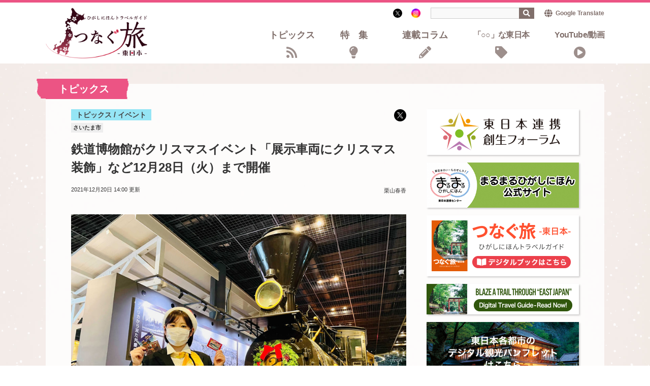

--- FILE ---
content_type: text/html; charset=utf-8
request_url: https://www.experienceeastjapan.jp/topics/20211220-1.html
body_size: 9227
content:

<!DOCTYPE html>
<html lang="ja" itemscope itemtype="http://schema.org/WebPage">
<head>
  <meta charset="UTF-8">
  <meta http-equiv="X-UA-Compatible" content="IE=edge">
  <meta name="viewport" content="width=device-width, initial-scale=1">
  <title>鉄道博物館がクリスマスイベント「展示車両にクリスマス装飾」など12月28日（火）まで開催 | つなぐ旅〜東日本〜 ひがしにほんトラベルガイド</title>
  <meta name="generator" content="MovableType.net">
  <meta name="description" content="日本のみならず世界の鉄道に関わる遺産・資料に加え、国鉄改革やJR東日本に関する資...">
  <meta name="keywords" content="さいたま市、東日本、観光情報、つなぐ旅、地方創生">
  <link rel="start" href="https://www.experienceeastjapan.jp/">
  <link rel="alternate" type="application/atom+xml" title="Recent Entries" href="https://www.experienceeastjapan.jp/atom.xml">
  <link rel="canonical" href="https://www.experienceeastjapan.jp/topics/20211220-1.html" />
  <meta property="og:type" content="article">
  <meta property="og:locale" content="ja_JP">
  <meta property="og:title" content="鉄道博物館がクリスマスイベント「展示車両にクリスマス装飾」など12月28日（火）まで開催 | つなぐ旅〜東日本〜 ひがしにほんトラベルガイド">
  <meta property="og:url" content="https://www.experienceeastjapan.jp/topics/20211220-1.html">
  <meta property="og:description" content="日本のみならず世界の鉄道に関わる遺産・資料に加え、国鉄改革やJR東日本に関する資...">
  <meta property="og:site_name" content="つなぐ旅〜東日本〜 ひがしにほんトラベルガイド">
  <meta property="og:image" content="https://www.experienceeastjapan.jp/.assets/thumbnail/%E5%A4%89%E6%9B%B4%E7%94%BB%E5%83%8F-1200wi.jpg">
  <meta property="fb:app_id" content="movabletypenet">
  <meta name="twitter:card" content="summary_large_image">
  <meta name="twitter:site" content="@EastJp_travel">
  <meta name="twitter:title" content="鉄道博物館がクリスマスイベント「展示車両にクリスマス装飾」など12月28日（火）まで開催 | つなぐ旅〜東日本〜 ひがしにほんトラベルガイド">
  <meta name="twitter:description" content="日本のみならず世界の鉄道に関わる遺産・資料に加え、国鉄改革やJR東日本に関する資...">
  <meta name="twitter:image" content="https://www.experienceeastjapan.jp/.assets/thumbnail/%E5%A4%89%E6%9B%B4%E7%94%BB%E5%83%8F-1200wi.jpg">
  <!-- Microdata -->
  <meta itemprop="description" content="日本のみならず世界の鉄道に関わる遺産・資料に加え、国鉄改革やJR東日本に関する資...">
  <link itemprop="url" href="https://www.experienceeastjapan.jp/topics/20211220-1.html">
  <link itemprop="image" href="https://www.experienceeastjapan.jp/.assets/thumbnail/%E5%A4%89%E6%9B%B4%E7%94%BB%E5%83%8F-1200wi.jpg">
  <link rel="stylesheet" href="https://fonts.googleapis.com/css?family=Noto+Sans+JP:400,500,700&display=swap&subset=japanese">
<link rel="stylesheet" href="https://use.fontawesome.com/releases/v5.8.1/css/all.css" integrity="sha384-50oBUHEmvpQ+1lW4y57PTFmhCaXp0ML5d60M1M7uH2+nqUivzIebhndOJK28anvf" crossorigin="anonymous">
<link rel="stylesheet" href="/css/style.css">
<script src="/js/jquery.min.js"></script>
<script src="/js/luxy.js"></script>
<script src="/js/TweenMax.min.js"></script>
<script src="/js/velocity.min.js"></script>
<script src="/js/scrollmagic/uncompressed/ScrollMagic.js"></script>
<script src="/js/scrollmagic/uncompressed/plugins/animation.gsap.js"></script>
<script src="/js/scrollmagic/uncompressed/plugins/animation.velocity.js"></script>
<script src="/js/scrollmagic/uncompressed/plugins/debug.addIndicators.js"></script>
<script src="/js/jquery.rwdImageMaps.min.js"></script>
<script src="/js/script.js"></script>
  <!-- Global site tag (gtag.js) - Google Analytics -->
<script async src="https://www.googletagmanager.com/gtag/js?id=UA-210945157-1"></script>
<script>
  window.dataLayer = window.dataLayer || [];
  function gtag(){dataLayer.push(arguments);}
  gtag('js', new Date());

  gtag('config', 'UA-210945157-1');
</script>

<!-- Global site tag (gtag.js) - Google Analytics -->
<script async src="https://www.googletagmanager.com/gtag/js?id=G-Y5670VGGSL"></script>
<script>
  window.dataLayer = window.dataLayer || [];
  function gtag(){dataLayer.push(arguments);}
  gtag('js', new Date());

  gtag('config', 'G-Y5670VGGSL');

  document.addEventListener('DOMContentLoaded', function() {
    const label = document.querySelector('.article .contentInfo__label')?.textContent.trim() || '';
    
    const cities = Array.from(document.querySelectorAll('.article .contentInfo__city li'))
      .map(li => li.textContent.trim())
      .filter(city => city !== '');

    const date = document.querySelector('.article .contentInfo__date time')?.getAttribute('datetime') || '';

    console.log('Label:', label);
    console.log('Cities:', cities);
    console.log('Date:', date);

    gtag('event', 'page_metadata', {
      'article_label': label,
      'article_cities': cities.join(', '), // カンマ区切りの文字列として送信
      'article_date': date
    });
  });
</script>

</head>

  <body class="">
          <header>
  <div class="commonHeader">
    <div class="commonHeader__inner">
      <div class="commonHeader__innerWrap">
        <a href="/">
                    <div class="logo"><img src="/img/img-logo.png" alt="つなぐ旅〜東日本〜 ひがしにほんトラベルガイド Webサイトロゴ"></div>
                  </a>
        <nav class="globalNavi">
          <div class="globalNavi__item">
            <a href="/topics/">トピックス</a>
            <a href="/feature/">特集</a>
            <a href="/serial/">連載コラム</a>
            <a href="/other/">「○○」な東日本</a>
            <a href="/video/">YouTube/動画</a>
          </div>
        </nav>
      </div>
      <div class="snsandsearch">
        <!--a href="/video/" class="youtubeIcon"><img src="/img/icon-youtube.svg" alt="youtubeアイコン">Live &amp; Movie</a-->
        <a href="https://twitter.com/EastJp_travel" rel="nofollow" target="_blank" class="twitterIcon"><img src="/img/icon-twitter.svg" alt="twitterアイコン"></a>
        <a href="https://www.instagram.com/tsunagutabi_eastjapan/" rel="nofollow" target="_blank" class="instagramIcon"><img src="/img/icon-instagram.png" alt="instagramアイコン"></a>
        <div class="search">
                    <div class="mt-site-search-container"><div id="mt-site-search" class="mt-site-search" data-worker="/.app/search-worker-v1.js" data-language="ja_JP" data-blog-ids="77284" data-form-action="/search.html" data-limit="30" data-search-result-container="s-result"></div><script src="https://site-search.movabletype.net/v1/assets/28092/js/search.js" id="mt-site-search-script" async defer></script></div>
        </div>
        <div class="googleTranslate"><a href="https://www-experienceeastjapan-jp.translate.goog/topics/20211220.html?_x_tr_sl=ja&_x_tr_tl=en&_x_tr_hl=ja&_x_tr_pto=wapp" rel="nofollow" target="_blank">Google Translate</a></div>
      </div>
    </div>
  </div>

  <input type="checkbox" id="nav-tgl">
  <label for="nav-tgl" class="drawer-open nav-tgl-btn"><span></span></label>
  <label for="nav-tgl" class="drawer-close nav-tgl-btn"></label>
  <nav class="drawer-menu">
    <ul>
      <li><a href="/topics/">トピックス</a></li>
      <li><a href="/feature/">特集</a></li>
      <li><a href="/serial/">連載コラム</a></li>
      <li><a href="/other/">「○○」な東日本</a></li>
      <li><a href="/video/"><div class="youtubeIcon"><img src="/img/icon-youtube.svg" alt="youtubeアイコン（スマホ）">YouTube/動画</div></a></li>
      <li><a href="https://twitter.com/EastJp_travel" rel="nofollow" target="_blank"><div class="twitterIcon"><img src="/img/icon-twitter.svg" alt="twitterアイコン（スマホ）">公式X</div></a></li>
      <li><a href="https://www.instagram.com/tsunagutabi_eastjapan/" rel="nofollow" target="_blank"><div class="twitterIcon"><img src="/img/icon-instagram.png" alt="Instagramアイコン（スマホ）">公式Instagram</div></a></li>
      <li class="drawer-search">
        <div class="mt-site-search-container"><div id="search2" class="mt-site-search" data-worker="/.app/search-worker-v1.js" data-language="ja_JP" data-form-action="/search.html" data-search-result-container="s-result" data-show-blog-name-on-result="1"></div></div>
        <script>
        window.MTNetSearchDataLayer = window.MTNetSearchDataLayer || [];
        function MTNetSearch() { return MTNetSearchDataLayer.push(arguments); }
        MTNetSearch("createApp", "search2");
        </script>
      </li>
      <li><div class="googleTranslate"><a href="https://www-experienceeastjapan-jp.translate.goog/topics/20211220.html?_x_tr_sl=ja&_x_tr_tl=en&_x_tr_hl=ja&_x_tr_pto=wapp" rel="nofollow" target="_blank">Google Translate</a></div></li>
      </ul>
  </nav>
</header>
        <main>
      <section class="article">
        <div id="luxy">
　　<div class="luxy-el sideDecoration01" data-speed-y="20" data-offset="0"></div>
　　<div class="luxy-el sideDecoration02" data-speed-y="-20" data-offset="0"></div>
</div>
        <div class="articleContainer">
          <h2 class="section__title">
                                      トピックス                      </h2>
          <div class="containerInner">
            <article class="articleMain">
              <div class="articleHead">
                                  <div class="contentInfo__label labelColor-topics">
トピックス / イベント</div>
                  <ul class="contentInfo__city"><li>さいたま市</li></ul>
                                <h1 class="contentInfo__title">
                  鉄道博物館がクリスマスイベント「展示車両にクリスマス装飾」など12月28日（火）まで開催
                </h1>
                <div class="contentInfo__bottom">
                  <div class="contentInfo__date">
                                      <time datetime="2021-12-20T14:00:00+09:00">2021年12月20日 14:00</time> 更新
                                    </div>
                  <div class="contentInfo__author">栗山春香
                  </div>
                </div>
                                  <a href="https://twitter.com/intent/tweet?url=https://www.experienceeastjapan.jp/topics/20211220-1.html&amp;text=鉄道博物館がクリスマスイベント「展示車両にクリスマス装飾」など12月28日（火）まで開催&amp;hashtags=つなぐ旅東日本cp,さいたま市" rel="nofollow" target="_blank" class="shareBtn"><img src="/img/icon-twitter.svg"></a>
                              </div>
              <p class="articleImage"><img src="https://www.experienceeastjapan.jp/.assets/%E5%B7%AE%E3%81%97%E6%9B%BF%E3%81%88%E5%A4%89%E6%9B%B4%E7%94%BB%E5%83%8F.jpg" alt="" width="800" height="600" class="asset asset-image" style="max-width:100%;height:auto;display:block"/></p><p class="txtBasic">日本のみならず世界の鉄道に関わる遺産・資料に加え、国鉄改革や<span>JR</span>東日本に関する資料を保存し、調査研究を行うさいたま市の「鉄道博物館」。館内には迫力ある車両を<span>41</span>両展示しているほか、「ミニ運転列車」や「シミュレータ」で鉄道車両の疑似運転体験ができる。日本最大級の鉄道ジオラマ、博物館の収蔵品など見どころが満載で、<span>12</span>月にはクリスマスイベントを開催。イベントは<span>12</span>月<span>28</span>日（火）まで、一部は<span>2022</span>年１月<span>8</span>日（土）まで楽しめるので、この冬、スペシャルな体験をしに訪れてみよう！　</p><h3 class="crossHeading">・展示車両のクリスマス装飾　※12月28日（火）まで開催</h3><figure class="articleImage"><p><img src="https://www.experienceeastjapan.jp/.assets/IMG-1459%E5%B7%AE%E3%81%97%E6%9B%BF%E3%81%88.jpg" alt="" width="800" height="600" class="asset asset-image" style="max-width:100%;height:auto;display:block"/></p><figcaption>EF58形電気機関車はクリスマスリースが</figcaption>
</figure><figure class="articleImage"><p><img src="https://www.experienceeastjapan.jp/.assets/IMG-1454%E5%B7%AE%E3%81%97%E6%9B%BF%E3%81%88.jpg" alt="" width="800" height="600" class="asset asset-image" style="max-width:100%;height:auto;display:block"/></p><figcaption>ナハネフ22形客車にはクリスマスツリーが置かれる</figcaption>
</figure><figure class="articleImage"><p><img src="https://www.experienceeastjapan.jp/.assets/%E5%B7%AE%E3%81%97%E6%9B%BF%E3%81%88%E7%94%BB%E5%83%8FIMG-1453.jpg" alt="" width="800" height="600" class="asset asset-image" style="max-width:100%;height:auto;display:block"/></p><figcaption>C57形蒸気機関車は「MERRY CRHISTMAS」の文字で華やかに</figcaption>
</figure><p class="txtBasic">車両ステーション・展示車両の<span>C57</span>形蒸気機関車、弁慶号機関車、ナハネフ<span>22</span>形客車、<span>EF58</span>形電気機関車がクリスマス仕様に。車両に合わせたツリーやリースのクリスマス装飾になっているので、ぜひ記念撮影を。</p><h3 class="crossHeading">・転車台回転実演 クリスマス特別バージョン　※12月24日（金）まで開催</h3><figure class="articleImage"><p><img src="https://www.experienceeastjapan.jp/.assets/IMG_1422.jpg" alt="" width="1280" height="960" class="asset asset-image" style="max-width:100%;height:auto;display:block"/></p><figcaption>弁慶号の警鐘が聞ける貴重な演出も楽しい</figcaption>
</figure><figure class="articleImage"><p><img src="https://www.experienceeastjapan.jp/.assets/IMG-1469%E5%B7%AE%E3%81%97%E6%9B%BF%E3%81%88.jpg" alt="" width="800" height="600" class="asset asset-image" style="max-width:100%;height:auto;display:block"/></p><figcaption>C57形蒸気機関車の「転車台回転・汽笛吹鳴実演」は迫力あり</figcaption>
</figure><p class="txtBasic">平日限定で実施しているC57形蒸気機関車の「転車台回転・汽笛吹鳴実演」と合わせて、クリスマス特別バージョンとして普段聞くことのできない、アメリカ生まれの「弁慶号」（写真）の「カランカラン」という警鐘が聞けるチャンス！ <br />※15：00から約10分間の開催</p><h3 class="crossHeading">・「てっぱくオリジナルクリスマスグリーティングカード」をプレゼント　※12月26日（日）まで開催</h3><p class="articleImage"><img src="https://www.experienceeastjapan.jp/.assets/IMG_1450.jpg" alt="" width="1280" height="960" class="asset asset-image" style="max-width:100%;height:auto;display:block"/></p><p class="txtBasic">サンタ帽をかぶって館内を巡回しているスタッフに「メリークリスマス」の合言葉をかけると、「てっぱくオリジナルクリスマスグリーティングカード」がもらえる。カードのデザインは数種類あり、平日200枚・土日400枚（各日なくなり次第終了)配布予定。<br />※配布時間は10:00～15:00、1人１枚、デザインの選択は不可</p><h3 class="crossHeading">・オリジナルキャンドル作り体験　※2022年1月8日（土）まで開催</h3><p class="articleImage"><img src="https://www.experienceeastjapan.jp/.assets/IMG_1488.jpg" alt="" width="1280" height="960" class="asset asset-image" style="max-width:100%;height:auto;display:block"/></p><p class="txtBasic">本館２F スペシャルギャラリー前では、オリジナルのキャンドルを作れる。基本セットは 1,210円(税込)からで、グラス、カラー砂、鉄道博物館ロゴプレート込み。グラスの中に自分の好きな色の砂を入れて、電車などのガラス細工（基本セット料金外、１個330円）を置いて世界に一つのキャンドルを手に入れよう。写真のサンプルは基本セット料金外のガラス細工などオプションを使用。<br />※体験には入館料が必要。最終受付16:00</p><h3 class="crossHeading">・アバターロボットによる検証デモンストレーション　※12月24日（金）まで開催</h3><p class="articleImage"><img src="https://www.experienceeastjapan.jp/.assets/IMG_1474.jpg" alt="" width="1280" height="960" class="asset asset-image" style="max-width:100%;height:auto;display:block"/></p><p class="txtBasic">遠隔操作で動く<span>2</span>台のアバターロボットが、コミュニケーションを図る実証実験を行う。サイネージ部分がクリスマス仕様で、実際にコミュニケーションが取れる。未来の技術を先取り体験してみたい！</p><div class='storeData-serial'><p class="storeData-serial__title">DATA</p><p class="storeData-serial__data">住所　　：さいたま市大宮区大成町3-47<br />開館時間：10：00～17：00（最終入館は16：30まで）<br />定休日　：火曜（祝日の場合を除く）、12月29日（水）～2022年1月1日（祝）<br /><a href="https://www.railway-museum.jp/">鉄道博物館</a>　</p></div>
                          </article>
                          <div class="rightColumn">
  <div class="corona-sp">
    <div class="coronaInner">旅行などでお越しの際には、居住地並びに行先の地域の自治体が求める要請内容、国の<a href="https://corona.go.jp/" rel="nofollow" target="_blank">新型コロナウイルス感染症対策サイト</a>等を必ずご確認ください。</div>
  </div>
  <div class="rightColumn__inner">
    <div class="topBanner">
      <a href="/forum/">
        <img src="/img/img-topbnr01.png" alt="東日本連携・創生フォーラムについて">
      </a>
    </div>
    <div class="topBanner">
      <a href="https://marumaru-higashinihon.jp/" rel="nofollow" target="_blank">
        <img src="/img/bnr-marumaru.png" alt="まるまるひがしにほん公式サイトはこちら">
      </a>
    </div>
    <div class="topBanner">
      <a href="https://techinfosupport.sakura.ne.jp/_eastjapan/digitalbook/experience-east-japan/ja/html5.html#page=1" rel="nofollow" target="_blank">
        <img src="/img/img-topbnr03.png" alt="EXPERIENCE EAST JAPAN デジタルブックはこちら">
      </a>
    </div>
    <div class="topBanner">
      <a href="https://techinfosupport.sakura.ne.jp/_eastjapan/digitalbook/experience-east-japan/en/html5.html#page=1" rel="nofollow" target="_blank">
        <img src="/img/img-topbnr05.png" alt="Digital Travel Guide-Read Now!">
      </a>
    </div>
    <div class="topBanner">
      <a href="/pamphlet/">
        <img src="/img/img-topbnr04.jpg" alt="東日本各都市のデジタル観光パンフレットはこちら">
      </a>
    </div>
    <div class="topBanner">
      <a href="/en/">
        <img src="/img/img-topbnr06.png" alt="VISIT ENGLISH VERSION">
      </a>
    </div>
    <div class="twitterTimeline">
      <h2 class="twitter__title">公式X</h2>
      <a class="twitter-timeline" data-height="276" href="https://twitter.com/EastJp_travel?ref_src=twsrc%5Etfw">Tweets by EastJp_travel</a>
      <script async src="https://platform.twitter.com/widgets.js" charset="utf-8"></script>
    </div>
  </div>
  <div id="trigger-rightColumnFixed"></div>
</div>
                      </div>
        </div>
      </section>
              <section id="map">
  <div class="sectionInner corona">
    <div class="coronaInner">旅行などでお越しの際には、居住地並びに行先の地域の自治体が求める要請内容、国の<a href="https://corona.go.jp/" rel="nofollow" target="_blank">新型コロナウイルス感染症対策サイト</a>等を必ずご確認ください。</div>
  </div>
  <h2 class="section__title">東日本の旅を楽しもう！</h2>
  <div class="sectionInner">
    <!--p class="section__summary ">さいたまから始まる、東日本広域周遊ルート</p-->
    <div class="mapContainer">
      <figure class="mapContainer__left">
        <h3 class="section__subtitle">東日本の自治体ご紹介</h3>
        <img src="/img/img-map.png" usemap="#ImageMap" alt="東日本の自治体紹介マップ" />
        <map name="ImageMap">
          <area target="_blank" rel="noopener noreferrer" alt="札幌市" title="札幌市" href="https://www.city.sapporo.jp/" coords="1083,188,1138,233" shape="rect">
          <area target="_blank" rel="noopener noreferrer" alt="小樽市" title="小樽市" href="https://www.city.otaru.lg.jp/" coords="1013,168,1081,189" shape="rect">        
          <area target="_blank" rel="noopener noreferrer" alt="函館市" title="函館市" href="https://www.city.hakodate.hokkaido.jp/" coords="1028,427,1099,448" shape="rect">
          <area target="_blank" rel="noopener noreferrer" alt="青森市" title="青森市" href="https://www.city.aomori.aomori.jp/" coords="953,608,1041,636"　shape="rect">
          <area target="_blank" rel="noopener noreferrer" alt="八戸市" title="八戸市" href="https://www.city.hachinohe.aomori.jp/" coords="1074,665,1144,683" shape="rect">
          <area target="_blank" rel="noopener noreferrer" alt="岩手町" title="岩手町" href="https://town.iwate.iwate.jp/" coords="1098,779,1168,802" shape="rect">
          <area target="_blank" rel="noopener noreferrer" alt="北上市" title="北上市" href="https://www.city.kitakami.iwate.jp/" coords="1032,938,1106,957" shape="rect">
          <area target="_blank" rel="noopener noreferrer" alt="登米市" title="登米市" href="https://www.city.tome.miyagi.jp/index.html" coords="1092,1024,1179,1048" shape="rect">
          <area target="_blank" rel="noopener noreferrer" alt="盛岡市" title="盛岡市" href="https://www.city.morioka.iwate.jp/" coords="1080,822,1161,846" shape="rect">
          <area target="_blank" rel="noopener noreferrer" alt="秋田市" title="秋田市" href="https://www.city.akita.lg.jp/" coords="931,817,1011,848" shape="rect">
          <area target="_blank" rel="noopener noreferrer" alt="山形市" title="山形市" href="https://www.city.yamagata-yamagata.lg.jp/" coords="970,1086,1044,1124" shape="rect">
          <area target="_blank" rel="noopener noreferrer" alt="仙台市" title="仙台市" href="https://www.city.sendai.jp/index.html" coords="1050,1094,1131,1123" shape="rect">
          <area target="_blank" rel="noopener noreferrer" alt="福島市" title="福島市" href="https://www.city.fukushima.fukushima.jp/index.html" coords="989,1188,1067,1214" shape="rect">
          <area target="_blank" rel="noopener noreferrer" alt="会津若松市" title="会津若松市" href="https://www.city.aizuwakamatsu.fukushima.jp/" coords="843,1255,930,1293" shape="rect">
          <area target="_blank" rel="noopener noreferrer" alt="郡山市" title="郡山市" href="https://www.city.koriyama.lg.jp/" coords="985,1274,1055,1296" shape="rect">
          <area target="_blank" rel="noopener noreferrer" alt="白河市" title="白河市" href="https://www.city.shirakawa.fukushima.jp/" coords="893,1320,970,1340" shape="rect">
          <area target="_blank" rel="noopener noreferrer" alt="那須町" title="那須町" href="https://www.town.nasu.lg.jp/" coords="938,1338,1012,1357" shape="rect">
          <area target="_blank" rel="noopener noreferrer" alt="宇都宮市" title="宇都宮市" href="https://www.city.utsunomiya.tochigi.jp/index.html" coords="903,1429,1000,1452" shape="rect">
          <area target="_blank" rel="noopener noreferrer" alt="小山市" title="小山市" href="https://www.city.oyama.tochigi.jp/" coords="892,1475,959,1502" shape="rect">
          <area target="_blank" rel="noopener noreferrer" alt="那須塩原市" title="那須塩原市" href="https://www.city.nasushiobara.lg.jp/" coords="932,1367,1038,1385" shape="rect">
          <area target="_blank" rel="noopener noreferrer" alt="さいたま市" title="さいたま市" href="https://www.city.saitama.jp/index.html" coords="852,1549,972,1582" shape="rect">
          <area target="_blank" rel="noopener noreferrer" alt="みなかみ町" title="みなかみ町" href="https://www.town.minakami.gunma.jp/" coords="772,1404,875,1421" shape="rect">
          <area target="_blank" rel="noopener noreferrer" alt="新潟市" title="新潟市" href="https://www.city.niigata.lg.jp/" coords="782,1160,864,1190" shape="rect">
          <area target="_blank" rel="noopener noreferrer" alt="三条市" title="三条市" href="https://www.city.sanjo.niigata.jp/" coords="711,1225,779,1245" shape="rect">
          <area target="_blank" rel="noopener noreferrer" alt="魚沼市" title="魚沼市" href="https://www.city.uonuma.lg.jp/" coords="765,1303,838,1326" shape="rect">
          <area target="_blank" rel="noopener noreferrer" alt="南魚沼市" title="南魚沼市" href="http://www.city.minamiuonuma.niigata.jp/" coords="751,1338,839,1357" shape="rect">
          <area target="_blank" rel="noopener noreferrer" alt="高岡市" title="高岡市" href="https://www.city.takaoka.toyama.jp/" coords="445,1399,497,1433" shape="rect">
          <area target="_blank" rel="noopener noreferrer" alt="氷見市" title="氷見市" href="https://www.city.himi.toyama.jp/" coords="408,1367,480,1392" shape="rect">
          <area target="_blank" rel="noopener noreferrer" alt="南砺市" title="南砺市" href="https://www.city.nanto.toyama.jp/cms-sypher/www/index.jsp" coords="450,1441,503,1478" shape="rect">
          <area target="_blank" rel="noopener noreferrer" alt="金沢市" title="金沢市" href="https://www4.city.kanazawa.lg.jp/" coords="352,1415,435,1444" shape="rect">
          <area target="_blank" rel="noopener noreferrer" alt="小松市" title="小松市" href="https://www.city.komatsu.lg.jp/index.html" coords="324,1451,396,1472" shape="rect">
          <area target="_blank" rel="noopener noreferrer" alt="福井市" title="福井市" href="https://www.city.fukui.lg.jp/sub2.html" coords="272,1521,355,1550" shape="rect">
          <area target="_blank" rel="noopener noreferrer" alt="長野市" title="長野市" href="https://www.city.nagano.nagano.jp/" coords="642,1408,719,1435" shape="rect">
          <area target="_blank" rel="noopener noreferrer" alt="上田市" title="上田市" href="https://www.city.ueda.nagano.jp/" coords="602,1459,673,1481" shape="rect">
        </map>
      </figure>
      <div class="mapContainer__right">
        <h3 class="section__subtitle">東日本の観光情報はこちら！</h3>
        <div class="bannerList">
          <a href="https://www.sapporo.travel/" class="bannerList__item" rel="noopener noreferrer" target="_blank"><img src="/img/bnr-sapporo.png" alt="札幌市の観光情報はこちら" loading="lazy"></a>
          <a href="https://otaru.gr.jp/guide_map" class="bannerList__item" rel="noopener noreferrer" target="_blank"><img src="/img/bnr-otaru.png" alt="小樽市の観光情報はこちら" loading="lazy"></a>
          <a href="https://www.hakobura.jp/" class="bannerList__item" rel="noopener noreferrer" target="_blank"><img src="/img/bnr-hakodate.png" alt="函館市の観光情報はこちら" loading="lazy"></a>
          <a href="https://www.atca.info/" class="bannerList__item" rel="noopener noreferrer" target="_blank"><img src="/img/bnr-aomori.png" alt="青森市の観光情報はこちら" loading="lazy"></a> 
          <a href="https://visithachinohe.or.jp/" class="bannerList__item" rel="noopener noreferrer" target="_blank"><img src="/img/bnr-hachinohe.png" alt="八戸市の観光情報はこちら" loading="lazy"></a>
          <a href="https://town.iwate.iwate.jp/town/kanko/" class="bannerList__item" rel="noopener noreferrer" target="_blank"><img src="/img/bnr-iwatemachi.png" alt="岩手町の観光情報はこちら" loading="lazy"></a>
          <a href="https://www.odette.or.jp/" class="bannerList__item" rel="noopener noreferrer" target="_blank"><img src="/img/bnr-morioka.png" alt="盛岡市の観光情報はこちら" loading="lazy"></a>
          <a href="https://www.akita-yulala.jp" class="bannerList__item" rel="noopener noreferrer" target="_blank"><img src="/img/bnr-akita.png" alt="秋田市の観光情報はこちら" loading="lazy"></a>
          <a href="https://www.visityamagata.jp/" class="bannerList__item" rel="noopener noreferrer" target="_blank"><img src="/img/bnr-yamagata.png" alt="山形市の観光情報はこちら" loading="lazy"></a>
          <a href="https://www.sentabi.jp/" class="bannerList__item" rel="noopener noreferrer" target="_blank"><img src="/img/bnr-sendai.png" alt="仙台市の観光情報はこちら" loading="lazy"></a>
          <a href="https://www.city.tome.miyagi.jp/tourism/index.html" class="bannerList__item" rel="noopener noreferrer" target="_blank"><img src="/img/bnr-tome.png" alt="登米市の観光情報はこちら" loading="lazy"></a>
          <a href="https://www.f-kankou.jp/" class="bannerList__item" rel="noopener noreferrer" target="_blank"><img src="/img/bnr-fukushima.png" alt="福島市の観光情報はこちら" loading="lazy"></a>
          <a href="https://www.aizukanko.com/" class="bannerList__item" rel="noopener noreferrer" target="_blank"><img src="/img/bnr-aizu.png" alt="会津若松市の観光情報はこちら" loading="lazy"></a>
          <a href="https://www.kanko-koriyama.gr.jp/" class="bannerList__item" rel="noopener noreferrer" target="_blank"><img src="/img/bnr-koriyama.png" alt="郡山市の観光情報はこちら" loading="lazy"></a>
          <a href="https://shirakawa315.com/" class="bannerList__item" rel="noopener noreferrer" target="_blank"><img src="/img/bnr-shirakawa.png" alt="白河市の観光情報はこちら" loading="lazy"></a>
          <a href="https://www.city.utsunomiya.tochigi.jp/citypromotion/index.html" class="bannerList__item" rel="noopener noreferrer" target="_blank"><img src="/img/bnr-utsunomiya.png" alt="宇都宮市の観光情報はこちら" loading="lazy"></a>
          <a href="https://www.city.oyama.tochigi.jp/soshiki/41/219698.html" class="bannerList__item" rel="noopener noreferrer" target="_blank"><img src="/img/bnr-oyama.png" alt="小山市の観光情報はこちら" loading="lazy"></a>
          <a href="https://nasushiobara-kanko.jp" class="bannerList__item" rel="noopener noreferrer" target="_blank"><img src="/img/bnr-nasushiobara.png" alt="那須塩原市の観光情報はこちら" loading="lazy"></a>
          <a href="https://www.stib.jp/" class="bannerList__item" rel="noopener noreferrer" target="_blank"><img src="/img/bnr-saitama.png" alt="さいたま市の観光情報はこちら" loading="lazy"></a>
          <a href="http://www.enjoy-minakami.jp/" class="bannerList__item" rel="noopener noreferrer" target="_blank"><img src="/img/bnr-minakami.png" alt="みなかみ町の観光情報はこちら" loading="lazy"></a>
          <a href="https://www.nvcb.or.jp/" class="bannerList__item" rel="noopener noreferrer" target="_blank"><img src="/img/bnr-niigata.png" alt="新潟市の観光情報はこちら" loading="lazy"></a>
          <a href="https://www.city.sanjo.niigata.jp/sanjonavi/index.html" class="bannerList__item" rel="noopener noreferrer" target="_blank"><img src="/img/bnr-sanjo.png" alt="三条市の観光情報はこちら" loading="lazy"></a>
          <a href="https://www.iine-uonuma.jp/" class="bannerList__item" rel="noopener noreferrer" target="_blank"><img src="/img/bnr-uonuma.png" alt="魚沼市の観光情報はこちら" loading="lazy"></a>
          <a href="https://m-uonuma.jp/" class="bannerList__item" rel="noopener noreferrer" target="_blank"><img src="/img/bnr-minamiuonuma.png" alt="南魚沼市の観光情報はこちら" loading="lazy"></a>
          <a href="https://www.takaoka.or.jp/" class="bannerList__item" rel="noopener noreferrer" target="_blank"><img src="/img/bnr-takaoka.png" alt="高岡市の観光情報はこちら" loading="lazy"></a>
          <a href="https://www.kitokitohimi.com/" class="bannerList__item" rel="noopener noreferrer" target="_blank"><img src="/img/bnr-himi.png" alt="氷見市の観光情報はこちら" loading="lazy"></a>
          <a href="https://www.tabi-nanto.jp/" class="bannerList__item" rel="noopener noreferrer" target="_blank"><img src="/img/bnr-nanto.png" alt="南砺市の観光情報はこちら" loading="lazy"></a>
          <a href="https://www.kanazawa-kankoukyoukai.or.jp/" class="bannerList__item" rel="noopener noreferrer" target="_blank"><img src="/img/bnr-kanazawa.png" alt="金沢市の観光情報はこちら" loading="lazy"></a>
          <a href="https://www.komatsuguide.jp/" class="bannerList__item" rel="noopener noreferrer" target="_blank"><img src="/img/bnr-komatsu.png" alt="小松市の観光情報はこちら" loading="lazy"></a>
          <a href="https://fuku-iro.jp/" class="bannerList__item" rel="noopener noreferrer" target="_blank"><img src="/img/bnr-fukui.png" alt="福井市の観光情報はこちら" loading="lazy"></a>
          <a href="https://www.nagano-cvb.or.jp" class="bannerList__item" rel="noopener noreferrer" target="_blank"><img src="/img/bnr-nagano.png" alt="長野市の観光情報はこちら" loading="lazy"></a>
          <a href="https://www.city.ueda.nagano.jp/site/kankojoho/" class="bannerList__item" rel="noopener noreferrer" target="_blank"><img src="/img/bnr-ueda.png" alt="上田市の観光情報はこちら" loading="lazy"></a>
        </div>
      </div>
    </div>
  </div>
</section>
                  </main>
          <footer>
  <div class="footer__inner">
    <div class="footer__itemLeft"><img src="/img/img-logo.png" alt="つなぐ旅〜東日本〜 ひがしにほんトラベルガイド Webサイトフッタロゴ"></div>
    <div class="footer__itemRight">
      <nav>
        <a href="/about/">当サイトについて</a>
        <a href="/policy/">サイトポリシー</a>
        <a href="/support/">お問い合わせ</a>
        <a href="https://twitter.com/EastJp_travel" rel="nofollow" target="_blank" class="footerNav-icon"><img src="/img/icon-twitter-white.svg" alt="twitter"></a>
        <a href="https://www.instagram.com/tsunagutabi_eastjapan/" rel="nofollow" target="_blank" class="footerNav-icon"><img src="/img/icon-instagram-white.svg" alt="公式instagramはこちら"></a>
      </nav>
      <p class="copyright">copyright&copy;つなぐ旅 All rights reserved.</p>
    </div>
  </div>
</footer>
<p id="page-top" style=""><a href="#">PAGE<br>TOP</a></p>
      <script src="https://form.movabletype.net/dist/parent-loader.js" defer async></script></body>

  </html>

--- FILE ---
content_type: image/svg+xml
request_url: https://www.experienceeastjapan.jp/img/icon-youtube.svg
body_size: 249
content:
<svg xmlns="http://www.w3.org/2000/svg" viewBox="0 0 21.11 14.71"><defs><style>.cls-1{fill:#d21234;}.cls-1,.cls-2{fill-rule:evenodd;}.cls-2{fill:#fff;}</style></defs><g id="レイヤー_2" data-name="レイヤー 2"><g id="design"><path class="cls-1" d="M21.11,7.36a22.51,22.51,0,0,1-.37,5,2.67,2.67,0,0,1-2.28,2.07,69.55,69.55,0,0,1-7.91.29,69.46,69.46,0,0,1-7.9-.29A2.66,2.66,0,0,1,.37,12.35a22.51,22.51,0,0,1-.37-5,22.46,22.46,0,0,1,.37-5A2.69,2.69,0,0,1,2.65.29,71.94,71.94,0,0,1,10.56,0a71.75,71.75,0,0,1,7.9.29,2.67,2.67,0,0,1,2.28,2.08,22.46,22.46,0,0,1,.37,5"/><polygon class="cls-2" points="7.71 3.28 14.77 7.36 7.71 11.43 7.71 3.28"/></g></g></svg>